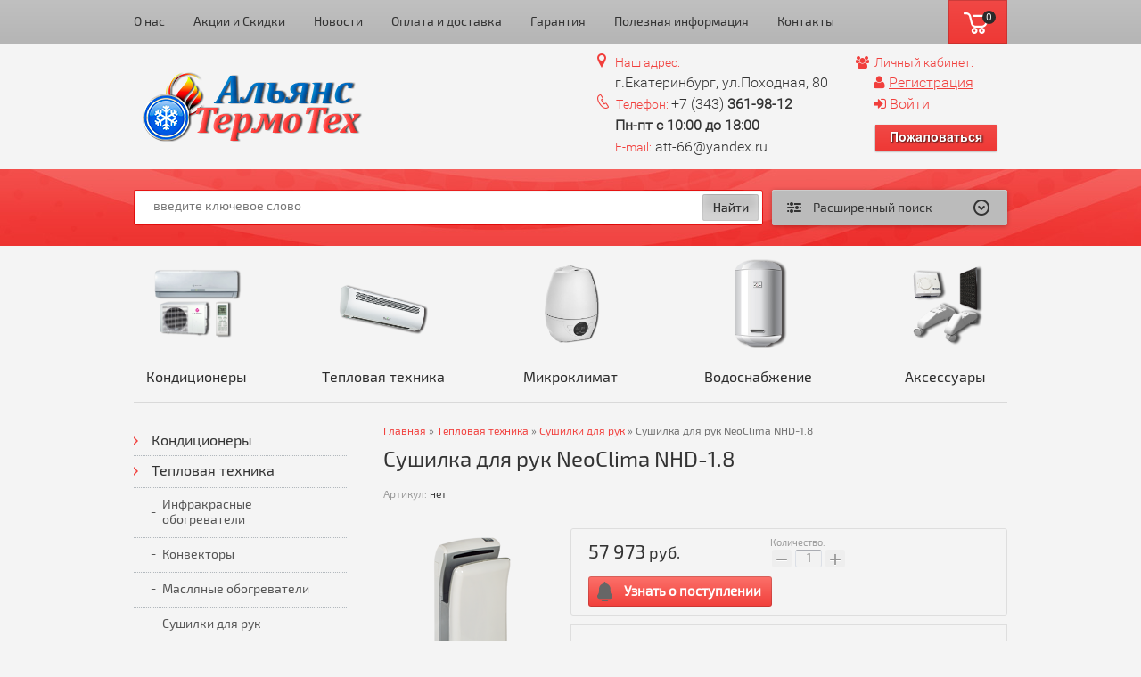

--- FILE ---
content_type: text/html; charset=utf-8
request_url: http://att66.ru/shop/product/sushilka-dlya-ruk-neoclima-nhd-1-8
body_size: 14176
content:
<!doctype html>
<html lang="ru">
<head>
<meta charset="utf-8">
<meta name="robots" content="all"/>
<title>Сушилка для рук NeoClima NHD-1.8</title>
<meta name="description" content="Сушилка для рук NeoClima NHD-1.8">
<meta name="keywords" content="Сушилка для рук NeoClima NHD-1.8">
<meta name="SKYPE_TOOLBAR" content="SKYPE_TOOLBAR_PARSER_COMPATIBLE">
<meta name='wmail-verification' content='0f6d2a80556465036526e96398731fdf' />
<link rel="stylesheet" href="/t/v242/images/css/styles.scss.css">
<link rel="stylesheet" href="/g/css/styles_articles_tpl.css">
<script src="/g/libs/jquery/1.10.2/jquery.min.js"></script>

            <!-- 46b9544ffa2e5e73c3c971fe2ede35a5 -->
            <script src='/shared/s3/js/lang/ru.js'></script>
            <script src='/shared/s3/js/common.min.js'></script>
        <link rel='stylesheet' type='text/css' href='/shared/s3/css/calendar.css' /><link rel='stylesheet' type='text/css' href='/shared/highslide-4.1.13/highslide.min.css'/>
<script type='text/javascript' src='/shared/highslide-4.1.13/highslide-full.packed.js'></script>
<script type='text/javascript'>
hs.graphicsDir = '/shared/highslide-4.1.13/graphics/';
hs.outlineType = null;
hs.showCredits = false;
hs.lang={cssDirection:'ltr',loadingText:'Загрузка...',loadingTitle:'Кликните чтобы отменить',focusTitle:'Нажмите чтобы перенести вперёд',fullExpandTitle:'Увеличить',fullExpandText:'Полноэкранный',previousText:'Предыдущий',previousTitle:'Назад (стрелка влево)',nextText:'Далее',nextTitle:'Далее (стрелка вправо)',moveTitle:'Передвинуть',moveText:'Передвинуть',closeText:'Закрыть',closeTitle:'Закрыть (Esc)',resizeTitle:'Восстановить размер',playText:'Слайд-шоу',playTitle:'Слайд-шоу (пробел)',pauseText:'Пауза',pauseTitle:'Приостановить слайд-шоу (пробел)',number:'Изображение %1/%2',restoreTitle:'Нажмите чтобы посмотреть картинку, используйте мышь для перетаскивания. Используйте клавиши вперёд и назад'};</script>
<link rel="icon" href="/favicon.ico" type="image/x-icon">

<!--s3_require-->
<link rel="stylesheet" href="/g/basestyle/1.0.1/user/user.css" type="text/css"/>
<link rel="stylesheet" href="/g/basestyle/1.0.1/user/user.blue.css" type="text/css"/>
<script type="text/javascript" src="/g/basestyle/1.0.1/user/user.js" async></script>
<!--/s3_require-->

			
		
		
		
			<link rel="stylesheet" type="text/css" href="/g/shop2v2/default/css/theme.less.css">		
			<script type="text/javascript" src="/g/printme.js"></script>
		<script type="text/javascript" src="/g/shop2v2/default/js/tpl.js"></script>
		<script type="text/javascript" src="/g/shop2v2/default/js/baron.min.js"></script>
		
			<script type="text/javascript" src="/g/shop2v2/default/js/shop2.2.js"></script>
		
	<script type="text/javascript">shop2.init({"productRefs": {"494500811":{"cvet_676":{"16477241":["584073611"]},"model":{"NHD-1.8":["584073611"]},"strana_proizvoditel":{"75405241":["584073611"]},"garantia":{"1 \u0433\u043e\u0434":["584073611"]},"tip":{"75563841":["584073611"]},"tip_obogrevatela":{"75539641":["584073611"]},"material_korpusa":{"75569641":["584073611"]},"naprazenie":{"75409841":["584073611"]},"mosnost_obogreva":{"1800":["584073611"]},"potreblaemaa_mosnost":{"1.8":["584073611"]},"skorost_vozdusnogo_potoka":{"90":["584073611"]},"temperatura_vozduha":{"60":["584073611"]},"bystraa_suska":{"75567441":["584073611"]},"avtomaticeskoe_vkl_otkl":{"75568241":["584073611"]},"antivandalnoe_ispolnenie":{"29302211":["584073611"]},"variant_ustanovki":{"75457241":["584073611"]},"klass_vlagozasity":{"75569041":["584073611"]},"razmery":{"300\u0445650\u0445190":["584073611"]},"tehniceskaa_dokumentacia":{"17864811":["584073611"]}}},"apiHash": {"getPromoProducts":"19437b48869a9c34bbe2fb795aedaea1","getSearchMatches":"d8e389a4833fc6b086cbc0ef98ecdb5a","getFolderCustomFields":"afa5c917474129f51593e7492093f64e","getProductListItem":"4bd75673dd70cee671afc128c42b1009","cartAddItem":"2dc5d74709eed1ccecae9ae601103eb6","cartRemoveItem":"2f04e451b17ccfd3edea3a45ef69642a","cartUpdate":"551d2b9e7a5ac65bd79d39a93218c6f1","cartRemoveCoupon":"ed17ea594fc9b9788b1db86d77baf797","cartAddCoupon":"2941cf2bba60b24741e48f8537bcf2c7","deliveryCalc":"d4b275d031f2f7a949ecd7d1b429c44c","printOrder":"4e486313d4610f6df860da05ba2070e9","cancelOrder":"d1b31a4e1aedc16cd7b27dd0f3e25524","cancelOrderNotify":"bf8d4d7282da5c2036a6a94c1de0c8d7","repeatOrder":"1e150588865513fddeeec15b66e46f3b","paymentMethods":"725909b053f25ee2bf0e78e5b9c344c2","compare":"bb907d7d9127fdb279e3359548a865fe"},"hash": null,"verId": 1041391,"mode": "product","step": "","uri": "/shop","IMAGES_DIR": "/d/","my": {"show_sections":true,"show_vendor_image":true,"hide_vendor_name":true},"shop2_cart_order_payments": 3,"cf_margin_price_enabled": 0,"maps_yandex_key":"","maps_google_key":""});</script>
<link rel="stylesheet" href="/t/v242/images/css/shop.scss.css">
<!--[if lt IE 10]> 
<script src="/g/libs/ie9-svg-gradient/0.0.1/ie9-svg-gradient.min.js"></script>
<script src="/g/libs/jquery-placeholder/2.0.7/jquery.placeholder.min.js"></script>
<script src="/g/libs/jquery-textshadow/0.0.1/jquery.textshadow.min.js"></script>
<script src="/g/s3/misc/ie/0.0.1/ie.js"></script>
<![endif]-->
<!--[if lt IE 9]>
<script src="/g/libs/html5shiv/html5.js"></script>
<![endif]-->
<!--Верх-->
<link rel="stylesheet" href="/t/v242/images/css/up.css">
<script src="/t/v242/images/js/up.js" charset="utf-8"></script>
<!--//Веррх//-->
<!--Slider-->
<link rel="stylesheet" type="text/css" href="/t/v242/images/slider.css">
<script src="/g/libs/jqueryeasing/jquery.easing.min.1.3.js"></script>
<script src="/t/v242/images/js/megaslider.jquery.js"></script>

  <script>
(function ($) {
        $(function () {
                $('.slider').megaSlider({
                        animation : 'fade',
                        textanimation : 'slide'
                });
        })
})(jQuery);
  </script>
  
  

	  <script>
	  (function(i,s,o,g,r,a,m){i['GoogleAnalyticsObject']=r;i[r]=i[r]||function(){
	  (i[r].q=i[r].q||[]).push(arguments)},i[r].l=1*new Date();a=s.createElement(o),
	  m=s.getElementsByTagName(o)[0];a.async=1;a.src=g;m.parentNode.insertBefore(a,m)
	  })(window,document,'script','//www.google-analytics.com/analytics.js','ga');
	
	  ga('create', 'UA-73810843-1', 'auto');
	  ga('send', 'pageview');
	</script>


<!--//Slider//-->
<link rel="stylesheet" href="https://maxcdn.bootstrapcdn.com/font-awesome/4.5.0/css/font-awesome.min.css">
</head>
<body>
<header role="banner" class="header">
	<nav class="tmbg">
	    <div class="tm">
	    	<div id="shop2-cart-preview">
	<div class="block-body f1">
		<a href="/shop/cart">
			<strong>0</strong>
		</a>
	</div>
</div><!-- Cart Preview -->	    <!--	<div class="sc">
	    		<a href="" class="sc1"></a>
	    		<a href="" class="sc2"></a>
	    		<a href="" class="sc3"></a>
	    		<a href="" class="sc4"></a>
	    	</div>
	    	-->
		    <ul class="menu-top clear-list f1">
		        							            	<li><a  href="/about">О нас</a></li>
		            		        							            	<li><a  href="/sales">Акции и Скидки</a></li>
		            		        							            	<li><a  href="/news">Новости</a></li>
		            		        							            	<li><a  href="/oplata_dostavka">Оплата и доставка</a></li>
		            		        							            	<li><a  href="/garantiya">Гарантия</a></li>
		            		        							            	<li><a  href="/articles">Полезная информация</a></li>
		            		        							            	<li><a  href="/contacts">Контакты</a></li>
		            		        							        		    </ul>
		    <div class="clear"></div>
	    </div>
	</nav> 
    <div class="head-in">
    	<div class="site-name"><a href="http://att66.ru"><img src="/t/v242/images/logo.png" alt='ATT66.ru' /></a></div>
    		    	<div class="adres f4">
	    		<div class="adres_t">Наш адрес:</div>
	    		<p>г.Екатеринбург, ул.Походная, 80</p>
<!--p><span style="color: #ff0000; font-size: 14px;"><a href="/claims/"><span style="color: #ff0000;">Пожаловаться!</span></a></span></p-->
<p><img style="margin-left: -20px;" src="/t/v231/images/tel.png" /><span style="color: #f13f3c; font-size: 14px;">Телефон:&nbsp;</span>+7 (343) <strong>361-98-12&nbsp;</strong></p>
<p><strong>Пн-пт&nbsp;с 10:00 до 18:00</strong></p>
<p><span style="color: #f13f3c; font-size: 14px;">E-mail:</span> att-66@yandex.ru</p>
<p></p>
	    	</div>
    	    	    	<div class="tel f4">
    		<div class="tel_t" style="margin-left:-20px;">
    			<i class="fa fa-users"></i>&nbsp Личный кабинет:
    		</div>
    		<p><i class="fa fa-user"></i> <a href="/registraciya/register/">Регистрация</a></p>
<p><i class="fa fa-sign-in"></i> <a href="/registraciya/">Войти</a></p>
<p><a href="/claims/"><img style="margin-top: 10px;" src="/thumb/2/gFs8884Wcl7xva8hKXZ1lA/r/d/buttons%2F1983011.png" class="mce-s3-button" /></a></p>
    	</div>
    	    </div>
</header><!-- .header-->
<div class="search-wr">
	<nav class="search-in">
			
	
<div class="shop2-block search-form ">
	<div class="block-title">
		<strong>Расширенный поиск</strong>
		<span>&nbsp;</span>
	</div>
	<div class="block-body">
		<form action="/shop/search" enctype="multipart/form-data">
			<input type="hidden" name="sort_by" value=""/>
			
							<div class="row">
					<div class="row-title">Цена (руб.):</div>
					<label><span>от</span>&nbsp;<input name="s[price][min]" type="text" size="5" class="small" value="" /></label>
					&nbsp;
					<label><span>до</span>&nbsp;<input name="s[price][max]" type="text" size="5" class="small" value="" /></label>
				</div>
			
							<div class="row">
					<label class="row-title" for="shop2-name">Название:</label>
					<input type="text" name="s[name]" size="20" id="shop2-name" value="" />
				</div>
			
			
			
			
							<div class="row">
					<div class="row-title">Выберите категорию:</div>
					<select name="s[folder_id]" id="s[folder_id]">
						<option value="">Все</option>
																																		<option value="61888011" >
									 Кондиционеры
								</option>
																												<option value="61888811" >
									&raquo; Настенные кондиционеры
								</option>
																												<option value="61985611" >
									&raquo; Напольные кондиционеры
								</option>
																												<option value="61986011" >
									&raquo; Кассетные кондиционеры
								</option>
																												<option value="61986411" >
									&raquo; Канальные кондиционеры
								</option>
																												<option value="61987011" >
									&raquo; Консольно-потолочные
								</option>
																												<option value="62198411" >
									&raquo; Оконные кондиционеры
								</option>
																												<option value="62546011" >
									&raquo; Мобилные кондиционеры
								</option>
																												<option value="124755441" >
									 Тепловая техника
								</option>
																												<option value="124756441" >
									&raquo; Инфракрасные обогреватели
								</option>
																												<option value="124756841" >
									&raquo; Конвекторы
								</option>
																												<option value="124757241" >
									&raquo; Масляные обогреватели
								</option>
																												<option value="124757641" >
									&raquo; Сушилки для рук
								</option>
																												<option value="124760641" >
									&raquo; Тепловые завесы
								</option>
																												<option value="124761041" >
									&raquo; Тепловые пушки
								</option>
																												<option value="213860811" >
									&raquo; Электрокаменка
								</option>
																												<option value="213899011" >
									&raquo; Обогреватель взрывозащищенный
								</option>
																												<option value="213821611" >
									&raquo; Калорифер
								</option>
																												<option value="61828611" >
									 Микроклимат
								</option>
																												<option value="60222811" >
									&raquo; Увлажнители воздуха
								</option>
																												<option value="61829211" >
									&raquo; Очистители воздуха
								</option>
																												<option value="60232411" >
									&raquo; Мойки воздуха
								</option>
																												<option value="96438011" >
									 Водоснабжение
								</option>
																												<option value="53155411" >
									&raquo; Водонагреватели
								</option>
																												<option value="213836611" >
									&raquo; Электрокотлы
								</option>
																												<option value="70530011" >
									&raquo; Баки
								</option>
																												<option value="53155611" >
									&raquo;&raquo; Баки для воды
								</option>
																												<option value="67218011" >
									&raquo;&raquo; Баки (емкости) для топлива
								</option>
																												<option value="70596211" >
									&raquo;&raquo; Баки для душа
								</option>
																												<option value="71180411" >
									&raquo;&raquo; Дозирующие контейнеры
								</option>
																												<option value="96465811" >
									&raquo; Насосы
								</option>
																												<option value="121422211" >
									&raquo; Септики
								</option>
																												<option value="56265811" >
									 Аксессуары
								</option>
																												<option value="113142011" >
									 Кулеры для воды
								</option>
																		</select>
				</div>

				<div id="shop2_search_custom_fields"></div>
			
						<div id="shop2_search_global_fields">
				
						
			
												<div class="row">
						<div class="row-title">Цвет:</div>
							
	<div class="shop2-color-ext-select">
		<input type="hidden" name="s[cvet_676]" value="">
		<i></i>
		<ul class="shop2-color-ext-options">
			<li data-value=""></li>
							<li data-name="s[cvet_676]" data-value="16476441" >
					<span style="background-color:#cccccc"><em></em></span>
					<div>Серебристый</div>
					<ins></ins>
				</li>
							<li data-name="s[cvet_676]" data-value="16477241" >
					<span style="background-color:#ffffff"><em></em></span>
					<div>Белый</div>
					<ins></ins>
				</li>
							<li data-name="s[cvet_676]" data-value="16477041" >
					<span style="background-color:#ff0033"><em></em></span>
					<div>Красный</div>
					<ins></ins>
				</li>
							<li data-name="s[cvet_676]" data-value="16476641" >
					<span style="background-color:#e2d59f"><em></em></span>
					<div>Ванильно-бежевый</div>
					<ins></ins>
				</li>
							<li data-name="s[cvet_676]" data-value="75457841" >
					<span style="background-color:#000000"><em></em></span>
					<div>Черный</div>
					<ins></ins>
				</li>
							<li data-name="s[cvet_676]" data-value="75613441" >
					<span style="background-color:#ff6600"><em></em></span>
					<div>Оранжевый</div>
					<ins></ins>
				</li>
							<li data-name="s[cvet_676]" data-value="75613641" >
					<span style="background-color:#ffff00"><em></em></span>
					<div>Жёлтый</div>
					<ins></ins>
				</li>
							<li data-name="s[cvet_676]" data-value="27693411" >
					<span style="background-color:#0033cc"><em></em></span>
					<div>Синий</div>
					<ins></ins>
				</li>
							<li data-name="s[cvet_676]" data-value="27706611" >
					<span style="background-color:#484747"><em></em></span>
					<div>Графит</div>
					<ins></ins>
				</li>
							<li data-name="s[cvet_676]" data-value="29296211" >
					<span style="background-color:#cc00cc"><em></em></span>
					<div>Фиолетовый</div>
					<ins></ins>
				</li>
							<li data-name="s[cvet_676]" data-value="29681011" >
					<span style="background-color:#00ff33"><em></em></span>
					<div>Зеленый</div>
					<ins></ins>
				</li>
							<li data-name="s[cvet_676]" data-value="29681611" >
					<span style="background-image: url(/thumb/2/dmmMNDVIJDSVZSAQBlGbGg/22c22/d/venge.jpg)"><em></em></span>
					<div>Венге</div>
					<ins></ins>
				</li>
							<li data-name="s[cvet_676]" data-value="29681811" >
					<span style="background-image: url(/thumb/2/2qJrPbwsp-uGeOhadoN_SQ/22c22/d/dub.gif)"><em></em></span>
					<div>Дуб</div>
					<ins></ins>
				</li>
							<li data-name="s[cvet_676]" data-value="29682011" >
					<span style="background-color:#ffc0cb"><em></em></span>
					<div>Розовый</div>
					<ins></ins>
				</li>
							<li data-name="s[cvet_676]" data-value="29682211" >
					<span style="background-color:#0099ff"><em></em></span>
					<div>Голубой</div>
					<ins></ins>
				</li>
							<li data-name="s[cvet_676]" data-value="29689411" >
					<span style="background-image: url(/thumb/2/KRIJOh35bnSthq0C0yh4Fg/22c22/d/%D0%B1%D0%B5%D0%BB-%D0%B7%D0%B5%D0%BB.jpg)"><em></em></span>
					<div>Белый/зеленый</div>
					<ins></ins>
				</li>
							<li data-name="s[cvet_676]" data-value="29689611" >
					<span style="background-image: url(/thumb/2/0EHOLrPrAWdNxBV1fgQMAQ/22c22/d/%D0%B1%D0%B5%D0%BB-%D1%84%D0%B8%D0%BE%D0%BB.jpg)"><em></em></span>
					<div>Белый/фиолетовый</div>
					<ins></ins>
				</li>
							<li data-name="s[cvet_676]" data-value="29689811" >
					<span style="background-image: url(/thumb/2/qvGV6mX8V-WKGPHrs32mnQ/22c22/d/%D1%87%D0%B5%D1%80-%D0%B7%D0%B5%D0%BB.jpg)"><em></em></span>
					<div>Черный/зеленый</div>
					<ins></ins>
				</li>
							<li data-name="s[cvet_676]" data-value="34884611" >
					<span style="background-color:#0000ff"><em></em></span>
					<div>Синий</div>
					<ins></ins>
				</li>
							<li data-name="s[cvet_676]" data-value="30426411" >
					<span style="background-color:#4e2967"><em></em></span>
					<div>Пурпурный</div>
					<ins></ins>
				</li>
							<li data-name="s[cvet_676]" data-value="57787611" >
					<span style="background-color:#009966"><em></em></span>
					<div>Берюзовый</div>
					<ins></ins>
				</li>
							<li data-name="s[cvet_676]" data-value="57787811" >
					<span style="background-color:#a9a9a9"><em></em></span>
					<div>Серый</div>
					<ins></ins>
				</li>
							<li data-name="s[cvet_676]" data-value="120931611" >
					<span style="background-color:#996600"><em></em></span>
					<div>Коричневый</div>
					<ins></ins>
				</li>
							<li data-name="s[cvet_676]" data-value="126533011" >
					<span style="background-image: url(/thumb/2/opL5s-yveO9xikSwrScX6w/22c22/d/silver-black.jpg)"><em></em></span>
					<div>Серебристый/черный</div>
					<ins></ins>
				</li>
							<li data-name="s[cvet_676]" data-value="126533211" >
					<span style="background-image: url(/thumb/2/2kPiExuNdnScP0ZlyyZwNw/22c22/d/silver-grey.jpg)"><em></em></span>
					<div>Серебристый/серый</div>
					<ins></ins>
				</li>
					</ul>
	</div>

					</div>
							

																					</div>
						
							<div class="row">
					<div class="row-title">Производитель:</div>
					<select name="s[vendor_id]">
						<option value="">Все</option>          
													<option value="27184611" >Akvilon</option>
													<option value="29620411" >Aqua Well</option>
													<option value="23727011" >Aquatech</option>
													<option value="27692211" >Arderia</option>
													<option value="23653211" >Atlantic</option>
													<option value="24211211" >AVEX</option>
													<option value="41852411" >Axioma</option>
													<option value="28361641" >Ballu</option>
													<option value="29676211" >Bio Family</option>
													<option value="24167211" >Boneco</option>
													<option value="23867211" >DANTEX</option>
													<option value="37699411" >EDISSON</option>
													<option value="28660841" >Electrolux</option>
													<option value="23262611" >ENZO</option>
													<option value="37703411" >ETALON</option>
													<option value="23653011" >Faura</option>
													<option value="27546611" >Fortari</option>
													<option value="23681611" >Garanterm</option>
													<option value="29120611" >General Climate</option>
													<option value="28630011" >GoldStar</option>
													<option value="37703611" >HEATEQ</option>
													<option value="33562811" >Hintek</option>
													<option value="23652811" >Hisense</option>
													<option value="28043211" >ITSUMO</option>
													<option value="7527041" >LG</option>
													<option value="28663441" >NeoClima</option>
													<option value="23891011" >Nobo</option>
													<option value="23714011" >Noirot</option>
													<option value="18423908" >NORDFROST</option>
													<option value="28994411" >RIX</option>
													<option value="24211411" >Rovex</option>
													<option value="28663841" >Royal Clima</option>
													<option value="24117211" >SAKURA</option>
													<option value="27778611" >Sbrigani</option>
													<option value="27886611" >SUPRA</option>
													<option value="23681811" >THERMEX</option>
													<option value="24115411" >Thermor</option>
													<option value="28043011" >Vertex</option>
													<option value="24232011" >VS-Comfort</option>
													<option value="24032011" >WINIA</option>
													<option value="23529211" >ZILON</option>
													<option value="27870411" >Акватехника</option>
													<option value="25368811" >АНИОН</option>
													<option value="39194211" >НТМ</option>
													<option value="28664041" >Тепломаш</option>
													<option value="30799211" >Топас</option>
													<option value="78415709" >ТРОПИК</option>
													<option value="30784811" >ЭкоПром</option>
											</select>
				</div>
			
							<div class="row">
					<div class="row-title">Новинка:</div>
					<select name="s[new]">
						<option value="">Все</option>
						<option value="1">да</option>
						<option value="0">нет</option>
					</select>
				</div>
			
							<div class="row">
					<div class="row-title">Спецпредложение:</div>
					<select name="s[special]">
						<option value="">Все</option>
						<option value="1">да</option>
						<option value="0">нет</option>
					</select>
				</div>
			
							<div class="row">
					<div class="row-title">Результатов на странице:</div>
					<select name="s[products_per_page]">
																										<option value="30">30</option>
																				<option value="60">60</option>
																				<option value="90">90</option>
											</select>
				</div>
			
			<div class="clear-container"></div>
			<div class="row">
				<button type="submit" class="search-btn">Найти</button>
			</div>
		<re-captcha data-captcha="recaptcha"
     data-name="captcha"
     data-sitekey="6LddAuIZAAAAAAuuCT_s37EF11beyoreUVbJlVZM"
     data-lang="ru"
     data-rsize="invisible"
     data-type="image"
     data-theme="light"></re-captcha></form>
		<div class="clear-container"></div>
	</div>
</div><!-- Search Form -->	    <form action="/search" class="search-form1" method="get">
	        <span>
	            <input name="search" type="text" class="search-text f1" onBlur="this.value=this.value==''?'введите ключевое слово':this.value;" onFocus="this.value=this.value=='введите ключевое слово'?'':this.value;" value="введите ключевое слово" />
	            <input type="submit" class="search-button" value="" />
	        </span>
	    <re-captcha data-captcha="recaptcha"
     data-name="captcha"
     data-sitekey="6LddAuIZAAAAAAuuCT_s37EF11beyoreUVbJlVZM"
     data-lang="ru"
     data-rsize="invisible"
     data-type="image"
     data-theme="light"></re-captcha></form>
	</nav>
	<div class="clear"></div>
</div>
<div class="site-wrapper">
	
	<div class="js_block">
				<div class="js_body">
			<a href="/shop/folder/kondiceonery/">
				<div class="js_pic">
					<img src="/d/Dantex_RK-07SEG.png" height="100" width="101" alt="">
				</div>
			</a>
			<div class="js_title f1">
				<a href="/shop/folder/kondiceonery/">
				 	Кондиционеры
				</a>
			</div>
		</div>
				<div class="js_body">
			<a href="/shop/folder/teplovaya-tekhnika/">
				<div class="js_pic">
					<img src="/d/tep-zaves.png" height="100" width="101" alt="">
				</div>
			</a>
			<div class="js_title f1">
				<a href="/shop/folder/teplovaya-tekhnika/">
				 	Тепловая техника
				</a>
			</div>
		</div>
				<div class="js_body">
			<a href="/shop/folder/mikroklimat/">
				<div class="js_pic">
					<img src="/d/Faura__FHS-700__W.png" height="100" width="101" alt="">
				</div>
			</a>
			<div class="js_title f1">
				<a href="/shop/folder/mikroklimat/">
				 	Микроклимат
				</a>
			</div>
		</div>
				<div class="js_body">
			<a href="/shop/folder/vodosnabzheniye/">
				<div class="js_pic">
					<img src="/d/vodogr.png" height="100" width="101" alt="">
				</div>
			</a>
			<div class="js_title f1">
				<a href="/shop/folder/vodosnabzheniye/">
				 	Водоснабжение
				</a>
			</div>
		</div>
				<div class="js_body">
			<a href="/shop/folder/aksessuary/">
				<div class="js_pic">
					<img src="/d/aksessuar.png" height="100" width="101" alt="">
				</div>
			</a>
			<div class="js_title f1">
				<a href="/shop/folder/aksessuary/">
				 	Аксессуары
				</a>
			</div>
		</div>
			</div>
	
	    <div class="content-wrapper clear-self">
        <aside role="complementary" class="sidebar left">
        	
			<ul class="menu-left clear-list f1"><li><a href="/shop/folder/kondiceonery" >Кондиционеры</a></li><li class="opened"><a href="/shop/folder/teplovaya-tekhnika" >Тепловая техника</a><ul class="level-2"><li><a href="/shop/folder/infrakrasnyye-obogrevateli" >Инфракрасные обогреватели</a></li><li><a href="/shop/folder/konvektory" >Конвекторы</a></li><li><a href="/shop/folder/maslyanyye-obogrevateli" >Масляные обогреватели</a></li><li class="opened active"><a href="/shop/folder/sushilki-dlya-ruk" >Сушилки для рук</a></li><li><a href="/shop/folder/teplovyye-zavesy" >Тепловые завесы</a></li><li><a href="/shop/folder/teplovyye-pushki" >Тепловые пушки</a></li><li><a href="/shop/folder/elektrokamenka" >Электрокаменка</a></li><li><a href="/shop/folder/obogrevatel-vzryvozashchishchennyy" >Обогреватель взрывозащищенный</a></li><li><a href="/shop/folder/kalorifer" >Калорифер</a></li></ul></li><li><a href="/shop/folder/mikroklimat" >Микроклимат</a></li><li><a href="/shop/folder/vodosnabzheniye" >Водоснабжение</a></li><li><a href="/shop/folder/aksessuary" >Аксессуары</a></li><li><a href="/shop/folder/kulery_dlya_vody" >Кулеры для воды</a></li></ul>			
                        
            
                        

        </aside> <!-- .sidebar-left -->
        <main role="main" class="main">
            <div class="content">
                <div class="content-inner">
                    <div class="crumbs">
                        
<div class="page-path f1" data-url="/"><a href="/"><span>Главная</span></a> » <a href="/shop/folder/teplovaya-tekhnika"><span>Тепловая техника</span></a> » <a href="/shop/folder/sushilki-dlya-ruk"><span>Сушилки для рук</span></a> » <span>Сушилка для рук NeoClima NHD-1.8</span></div>                    </div>
                    					<!--Slider-->               
										<!--//Slider//-->
                    <h1>
                        Сушилка для рук NeoClima NHD-1.8
                    </h1>                    	
	<div class="shop2-cookies-disabled shop2-warning hide"></div>
	
	
	
		
							
			
							
			
							
			
		
					

	
					
	
	
					<div class="shop2-product-article"><span>Артикул:</span> нет</div>
	
	
<form
	method="post"
	action="/shop?mode=cart&amp;action=add"
	accept-charset="utf-8"
	class="shop2-product">

	<input type="hidden" name="kind_id" value="584073611"/>
	<input type="hidden" name="product_id" value="494500811"/>
	<input type="hidden" name="meta" value='{&quot;cvet_676&quot;:[&quot;16477241&quot;],&quot;model&quot;:&quot;NHD-1.8&quot;,&quot;strana_proizvoditel&quot;:&quot;75405241&quot;,&quot;garantia&quot;:&quot;1 \u0433\u043e\u0434&quot;,&quot;tip&quot;:&quot;75563841&quot;,&quot;tip_obogrevatela&quot;:&quot;75539641&quot;,&quot;material_korpusa&quot;:&quot;75569641&quot;,&quot;naprazenie&quot;:&quot;75409841&quot;,&quot;mosnost_obogreva&quot;:&quot;1800&quot;,&quot;potreblaemaa_mosnost&quot;:&quot;1.8&quot;,&quot;skorost_vozdusnogo_potoka&quot;:&quot;90&quot;,&quot;temperatura_vozduha&quot;:&quot;60&quot;,&quot;bystraa_suska&quot;:&quot;75567441&quot;,&quot;avtomaticeskoe_vkl_otkl&quot;:&quot;75568241&quot;,&quot;antivandalnoe_ispolnenie&quot;:&quot;29302211&quot;,&quot;variant_ustanovki&quot;:[&quot;75457241&quot;],&quot;klass_vlagozasity&quot;:&quot;75569041&quot;,&quot;razmery&quot;:&quot;300\u0445650\u0445190&quot;,&quot;tehniceskaa_dokumentacia&quot;:{&quot;file_id&quot;:&quot;17864811&quot;,&quot;filename&quot;:&quot;neoclimanhd-1.8.pdf&quot;}}'/>

	<div class="product-side-l">
				<div class="product-image">
						<a href="/d/NeoClima_NHD-1.8.png">
				<img src="/thumb/2/SxnrmzxMDGZmZh8uOeDRAA/200r190/d/NeoClima_NHD-1.8.png" alt="Сушилка для рук NeoClima NHD-1.8" title="Сушилка для рук NeoClima NHD-1.8" />
			</a>
			<div class="verticalMiddle"></div>
								</div>
		
			</div>
	<div class="product-side-r">

					<div class="form-add">
				<div class="product-price">
						
						<div class="price-current">
		<strong>57&nbsp;973</strong> руб.			</div>
				</div>

				
				
	<div class="product-amount">
					<div class="amount-title">Количество:</div>
							<div class="shop2-product-amount disabled">
				<button type="button" disabled="disabled">&#8722;</button><input type="text" maxlength="4" disabled="disabled" value="1" /><button type="button" disabled="disabled">&#43;</button>
			</div>
			</div>

				
			<button class="preorder-btn preorder-btn-js shop2-product-btn type-3" type="submit"
						data-product-kind_id="584073611"
		>
		    <span>Узнать о поступлении</span>
		</button>
	

<input type="hidden" value="Сушилка для рук NeoClima NHD-1.8" name="product_name" />
<input type="hidden" value="http://att66.ru/shop/product/sushilka-dlya-ruk-neoclima-nhd-1-8" name="product_link" />			</div>
			
		

					<div class="product-details">
				

 
	
			<div class="product-compare">
			<label>
				<input type="checkbox" value="584073611"/>
				Добавить к сравнению
			</label>
		</div>
		
	
		
			<table class="shop2-product-options"><tr class="even"><th>Производитель</th><td><div class="shop2-vendor"><a href="/magazin/vendor/neoclima"><img src="/thumb/2/VBGEmOX_40K7g72UxUt6DQ/80r40/d/NeoClima-logo.png" alt="NeoClima" /></a></div></td></tr><tr class="odd"><th>Цвет</th><td>
			
						
		
			<ul class="shop2-color-ext-list">
														<li data-kinds="584073611" data-name="cvet_676" data-value="16477241" style="background-color:#ffffff" class="shop2-color-ext-selected">
						<span></span>
						<div>
															<img src="/g/spacer.gif" style="background: #ffffff;" width="96" height="96" alt="">
							
							Белый
						</div>
					</li>
							</ul>

		
	
</td></tr></table>
	
									<div class="yashare">
						<script type="text/javascript" src="http://yandex.st/share/share.js" charset="utf-8"></script>
						
						<style type="text/css">
							div.yashare span.b-share a.b-share__handle img,
							div.yashare span.b-share a.b-share__handle span {
								background-image: url("http://yandex.st/share/static/b-share-icon.png");
							}
						</style>
						
						<span class="yashare-header">поделиться</span>
						<div class="yashare-auto-init" data-yashareL10n="ru" data-yashareType="none" data-yashareQuickServices="vkontakte,facebook,twitter,odnoklassniki,moimir,gplus" data-yashareImage="http://att66.ru/d/NeoClima_NHD-1.8.png"></div>
					</div>
								<div class="shop2-clear-container"></div>
			</div>
			</div>
	<div class="shop2-clear-container"></div>
<re-captcha data-captcha="recaptcha"
     data-name="captcha"
     data-sitekey="6LddAuIZAAAAAAuuCT_s37EF11beyoreUVbJlVZM"
     data-lang="ru"
     data-rsize="invisible"
     data-type="image"
     data-theme="light"></re-captcha></form><!-- Product -->

	



	<div class="shop2-product-data">
					<ul class="shop2-product-tabs">
				<li class="active-tab"><a href="#shop2-tabs-1">Параметры</a></li><li ><a href="#shop2-tabs-2">Описание</a></li>
			</ul>

						<div class="shop2-product-desc">
				
								<div class="desc-area active-area" id="shop2-tabs-1">
					<table class="shop2-product-params"><tr class="even"><th>Цвет</th><td>	
	
	
		
			<ul class="shop2-color-ext-list">
														<li  style="background-color:#ffffff" class="shop2-color-ext-selected">
						<div>
															<img src="/g/spacer.gif" style="background: #ffffff;" width="96" height="96" alt="">
							
							Белый
						</div>
					</li>
							</ul>
			
		
	
</td></tr><tr class="odd"><th>Модель</th><td>NHD-1.8 </td></tr><tr class="even"><th>Страна-производитель</th><td>Китай</td></tr><tr class="odd"><th>Гарантия</th><td>1 год </td></tr><tr class="even"><th>Тип</th><td>Сушилка для рук</td></tr><tr class="odd"><th>Тип обогревателя</th><td>Электрический</td></tr><tr class="even"><th>Материал корпуса</th><td>Пластик</td></tr><tr class="odd"><th>Напряжение</th><td>220-240 В/50 Гц</td></tr><tr class="even"><th>Мощность обогрева</th><td>1800 Вт</td></tr><tr class="odd"><th>Потребляемая мощность</th><td>1.8 кВт</td></tr><tr class="even"><th>Скорость воздушного потока</th><td>90 м/с</td></tr><tr class="odd"><th>Температура воздуха</th><td>60 °С</td></tr><tr class="even"><th>Быстрая сушка</th><td>есть</td></tr><tr class="odd"><th>Автоматическое вкл/откл</th><td>есть</td></tr><tr class="even"><th>Антивандальное исполнение</th><td>Нет</td></tr><tr class="odd"><th>Вариант установки</th><td>напольный</td></tr><tr class="even"><th>Класс влагозащиты</th><td>IP 23</td></tr><tr class="odd"><th>Размеры</th><td>300х650х190 мм</td></tr><tr class="even"><th>Техническая документация</th><td><a href="/f/neoclimanhd-1.8.pdf" class="file"><span class="icon"></span> Скачать</a></td></tr></table>
					<div class="shop2-clear-container"></div>
				</div>
				
								<div class="desc-area " id="shop2-tabs-2">
					<ul>
<li>Пластиковый корпус повышенной ударопрочности</li>
<li>Автоматическое включение /отключение</li>
<li>Два режима работы (Тепло/Холод)</li>
<li>Защита от перегрева</li>
<li>Простая установка</li>
<li>Моющийся префильтр</li>
<li>Поддон для воды</li>
<li>Емкость для ароматизации воздуха</li>
<li>Cверхбыстрая сушка 90 м/сек</li>
<li>Экономичное электропотребление</li>
<li>Высококачественные материалы</li>
<li>Удобная эксплуатация</li>
<li>Монтажная пластина в комплекте</li>
<li>Современный дизайн</li>
</ul>
					<div class="shop2-clear-container"></div>
				</div>
								
								
				
				
				
			</div><!-- Product Desc -->
		
				<div class="shop2-clear-container"></div>
	</div>

	

<p style="color:red;"><em>Наличие товара уточняется только после оформления заказа!</em></p>
<p><em>Указанные на сайте цены не являются публичной офертой (ст.435 ГК РФ).<br/>
Используемые на сайте изображения товаров могут включать дополнительное оборудование и компоненты, не входящие в стандартную комплектацию товара.</em></p>



        
            <h4 class="shop2-product-folders-header">Находится в разделах</h4>
        <div class="shop2-product-folders"><a href="/shop/folder/sushilki-dlya-ruk">Сушилки для рук<span></span></a></div>
    
		<p><a href="javascript:shop2.back()" class="shop2-btn shop2-btn-back">Назад</a></p>

	


	
	
	<div class="shop2-panel" id="shop2-panel">
		<div class="shop2-panel-content">
						<a class="shop2-panel-btn disabled">Оформить заказ</a>
			
			<div class="shop2-panel-cart">
				<a class="shop2-panel-link-disabled">Корзина</a>
				<div class="shop2-panel-count">0</div>
					
				<div class="shop2-panel-total">
											пусто
									</div>
			</div>
			
							<div class="shop2-panel-compare">
					<a target="_blank" class="shop2-panel-link-disabled">Сравнение</a>
					<div class="shop2-panel-count">0</div>
				</div>
					</div>
	</div>


	</div> <!-- .content-inner -->
            </div> <!-- .content -->
        </main> <!-- .main -->
    </div> <!-- .content-wrapper -->
</div> <!-- .site-wrapper -->
<div class="footer">
 	<div class="foot-in">
 		<!--<ul class="menu-bot f1">
 		         		             		            <li><a  href="/about">О нас</a></li>
 		                  
 		             		             		            <li><a  href="/sales">Акции и Скидки</a></li>
 		                  
 		             		             		            <li><a  href="/news">Новости</a></li>
 		                  
 		             		             		            <li><a  href="/oplata_dostavka">Оплата и доставка</a></li>
 		                  
 		             		             		            <li><a  href="/garantiya">Гарантия</a></li>
 		                  
 		             		             		            <li><a  href="/articles">Полезная информация</a></li>
 		                  
 		             		             		            <li><a  href="/contacts">Контакты</a></li>
 		                  
 		             		             		            <li><a  href="/montazh">Монтаж</a></li>
 		                  
 		             		    </ul>-->    
 		    <div class="clear"></div>
 		    <div class="copyrights f1">
 		        Copyright  		         		        &copy; 2015 - 2026 ATT66.ru<br/>
 		        <a href="/privacy_policy/">Политика конфиденциальности</a><br/>
 		        <a href="/sitemap/">Карта сайта</a>
 		    </div>
 		    <div class="mega f1"><p style="font-size: 31px; margin-bottom: 10px;">+7 (343) 361-98-12</p><span class="copyright" style="font-size:10px;">Поддержка и продвижение: <a href="http://www.uralmediamarket.ru" target="_blank">"Уралмедиамаркет"</a></span><br /><span style='font-size:14px;' class='copyright'><!--noindex--><span style="text-decoration:underline; cursor: pointer;" onclick="javascript:window.open('https://megagr'+'oup.ru/?utm_referrer='+location.hostname)" class="copyright">Мегагрупп.ру</span><!--/noindex--></span></div>
 		    <div class="site-counters"><!--LiveInternet counter--><script type="text/javascript"><!--
new Image().src = "//counter.yadro.ru/hit?r"+
escape(document.referrer)+((typeof(screen)=="undefined")?"":
";s"+screen.width+"*"+screen.height+"*"+(screen.colorDepth?
screen.colorDepth:screen.pixelDepth))+";u"+escape(document.URL)+
";"+Math.random();//--></script><!--/LiveInternet-->
<!--LiveInternet logo--><a href="//www.liveinternet.ru/click"
target="_blank"><img src="//counter.yadro.ru/logo?13.3"
title="LiveInternet: показано число просмотров за 24 часа, посетителей за 24 часа и за сегодня"
alt="" border="0" width="88" height="31"/></a><!--/LiveInternet-->


<!-- Yandex.Metrika counter -->
<script src="//mc.yandex.ru/metrika/watch.js" type="text/javascript"></script>
<script type="text/javascript">
try { var yaCounter35297815 = new Ya.Metrika({id:35297815,
          webvisor:true,
          clickmap:true,
          trackLinks:true,
          accurateTrackBounce:true});
} catch(e) { }
</script>
<noscript><div><img src="//mc.yandex.ru/watch/35297815" style="position:absolute; left:-9999px;" alt="" /></div></noscript>
<!-- /Yandex.Metrika counter -->

    <!-- Start SiteHeart code -->
    <script>
    (function(){
    var widget_id = 825257;
    _shcp =[{widget_id : widget_id}];
    var lang =(navigator.language || navigator.systemLanguage 
    || navigator.userLanguage ||"en")
    .substr(0,2).toLowerCase();
    var url ="widget.siteheart.com/widget/sh/"+ widget_id +"/"+ lang +"/widget.js";
    var hcc = document.createElement("script");
    hcc.type ="text/javascript";
    hcc.async =true;
    hcc.src =("https:"== document.location.protocol ?"https":"http")
    +"://"+ url;
    var s = document.getElementsByTagName("script")[0];
    s.parentNode.insertBefore(hcc, s.nextSibling);
    })();
    </script>
    <!-- End SiteHeart code -->



<a href="http://clck.yandex.ru/redir/dtype=stred/pid=47/cid=1248/*https://market.yandex.ru/shop/339030/reviews/add"><img src="http://clck.yandex.ru/redir/dtype=stred/pid=47/cid=1248/*http://img.yandex.ru/market/informer12.png" border="0" alt="Оцените качество магазина на Яндекс.Маркете." /></a>

<!-- Google Tag Manager -->
<noscript><iframe src="//www.googletagmanager.com/ns.html?id=GTM-PXVCH5"
height="0" width="0" style="display:none;visibility:hidden"></iframe></noscript>
<script>(function(w,d,s,l,i){w[l]=w[l]||[];w[l].push({'gtm.start':
new Date().getTime(),event:'gtm.js'});var f=d.getElementsByTagName(s)[0],
j=d.createElement(s),dl=l!='dataLayer'?'&l='+l:'';j.async=true;j.src=
'//www.googletagmanager.com/gtm.js?id='+i+dl;f.parentNode.insertBefore(j,f);
})(window,document,'script','dataLayer','GTM-PXVCH5');</script>
<!-- End Google Tag Manager -->
<!--__INFO2026-01-21 00:56:33INFO__-->
</div>
 	</div>
    </div>
    <div id="scroller" class="b-top" style="display: none;"><span class="b-top-but">наверх</span></div>

<!-- assets.bottom -->
<!-- </noscript></script></style> -->
<script src="/my/s3/js/site.min.js?1768978399" ></script>
<script src="/my/s3/js/site/defender.min.js?1768978399" ></script>
<script >/*<![CDATA[*/
var megacounter_key="7cd504193b6c6774865d5fc780ed1491";
(function(d){
    var s = d.createElement("script");
    s.src = "//counter.megagroup.ru/loader.js?"+new Date().getTime();
    s.async = true;
    d.getElementsByTagName("head")[0].appendChild(s);
})(document);
/*]]>*/</script>
<script >/*<![CDATA[*/
$ite.start({"sid":1036663,"vid":1041391,"aid":1233354,"stid":4,"cp":21,"active":true,"domain":"att66.ru","lang":"ru","trusted":false,"debug":false,"captcha":3});
/*]]>*/</script>
<!-- /assets.bottom -->
</body>
<!-- 767 -->
</html>

--- FILE ---
content_type: image/svg+xml
request_url: http://att66.ru/g/shop2v2/default/images/preorder_lg.svg
body_size: 444
content:
<svg width="17" height="22" viewBox="0 0 17 22" fill="none" xmlns="http://www.w3.org/2000/svg">
<path d="M11.2723 20.1667H5.77227C5.22227 20.1667 4.8556 20.5333 4.8556 21.0833C4.8556 21.6333 5.22227 22 5.77227 22H11.2723C11.8223 22 12.1889 21.6333 12.1889 21.0833C12.1889 20.5333 11.7306 20.1667 11.2723 20.1667Z" fill="#666666"/>
<path d="M16.4973 14.9417L15.9473 14.1167C15.2139 13.1083 14.8473 11.825 14.8473 10.5417V8.25C14.8473 5.04167 12.4639 2.38333 9.34726 1.925V0.916667C9.34726 0.366667 8.9806 0 8.4306 0C7.8806 0 7.51393 0.366667 7.51393 0.916667V1.925C4.39727 2.38333 2.01393 5.04167 2.01393 8.25V10.6333C2.01393 11.9167 1.64727 13.1083 0.913932 14.2083L0.363932 15.0333C-0.736068 16.775 0.547266 19.25 2.74727 19.25H14.2056C16.4056 19.25 17.7806 16.775 16.4973 14.9417Z" fill="#666666"/>
</svg>

--- FILE ---
content_type: text/plain
request_url: https://www.google-analytics.com/j/collect?v=1&_v=j102&a=1260535219&t=pageview&_s=1&dl=http%3A%2F%2Fatt66.ru%2Fshop%2Fproduct%2Fsushilka-dlya-ruk-neoclima-nhd-1-8&ul=en-us%40posix&dt=%D0%A1%D1%83%D1%88%D0%B8%D0%BB%D0%BA%D0%B0%20%D0%B4%D0%BB%D1%8F%20%D1%80%D1%83%D0%BA%20NeoClima%20NHD-1.8&sr=1280x720&vp=1280x720&_u=IEBAAEABAAAAACAAI~&jid=622977599&gjid=1153704277&cid=1764998935.1769018173&tid=UA-73810843-1&_gid=2080195945.1769018173&_r=1&_slc=1&z=1208672554
body_size: -283
content:
2,cG-GGR4144BTH

--- FILE ---
content_type: text/javascript
request_url: http://counter.megagroup.ru/7cd504193b6c6774865d5fc780ed1491.js?r=&s=1280*720*24&u=http%3A%2F%2Fatt66.ru%2Fshop%2Fproduct%2Fsushilka-dlya-ruk-neoclima-nhd-1-8&t=%D0%A1%D1%83%D1%88%D0%B8%D0%BB%D0%BA%D0%B0%20%D0%B4%D0%BB%D1%8F%20%D1%80%D1%83%D0%BA%20NeoClima%20NHD-1.8&fv=0,0&en=1&rld=0&fr=0&callback=_sntnl1769018175504&1769018175504
body_size: 198
content:
//:1
_sntnl1769018175504({date:"Wed, 21 Jan 2026 17:56:15 GMT", res:"1"})